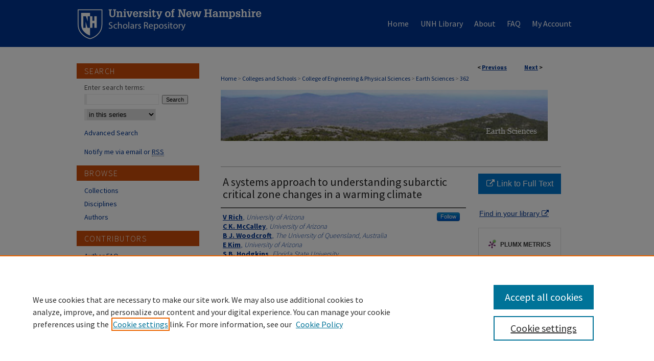

--- FILE ---
content_type: text/html; charset=UTF-8
request_url: https://scholars.unh.edu/earthsci_facpub/362/
body_size: 10378
content:

<!DOCTYPE html>
<html lang="en">
<head><!-- inj yui3-seed: --><script type='text/javascript' src='//cdnjs.cloudflare.com/ajax/libs/yui/3.6.0/yui/yui-min.js'></script><script type='text/javascript' src='//ajax.googleapis.com/ajax/libs/jquery/1.10.2/jquery.min.js'></script><!-- Adobe Analytics --><script type='text/javascript' src='https://assets.adobedtm.com/4a848ae9611a/d0e96722185b/launch-d525bb0064d8.min.js'></script><script type='text/javascript' src=/assets/nr_browser_production.js></script>

<!-- def.1 -->
<meta charset="utf-8">
<meta name="viewport" content="width=device-width">
<title>
"A systems approach to understanding subarctic critical zone changes in" by V Rich, C K. McCalley et al.
</title>


<!-- FILE article_meta-tags.inc --><!-- FILE: /srv/sequoia/main/data/scholars.unh.edu/assets/article_meta-tags.inc -->
<!-- FILE: /srv/sequoia/main/data/assets/site/ir_download_link.inc -->
<!-- FILE: /srv/sequoia/main/data/scholars.unh.edu/assets/article_meta-tags.inc (cont) -->
<meta itemprop="name" content="A systems approach to understanding subarctic critical zone changes in a warming climate">
<meta property="og:title" content="A systems approach to understanding subarctic critical zone changes in a warming climate">
<meta name="twitter:title" content="A systems approach to understanding subarctic critical zone changes in a warming climate">
<meta property="article:author" content="V Rich">
<meta name="author" content="V Rich">
<meta property="article:author" content="C K McCalley">
<meta name="author" content="C K McCalley">
<meta property="article:author" content="B J Woodcroft">
<meta name="author" content="B J Woodcroft">
<meta property="article:author" content="E Kim">
<meta name="author" content="E Kim">
<meta property="article:author" content="S B Hodgkins">
<meta name="author" content="S B Hodgkins">
<meta property="article:author" content="M M Tfaily">
<meta name="author" content="M M Tfaily">
<meta property="article:author" content="R A Wehr">
<meta name="author" content="R A Wehr">
<meta property="article:author" content="T Logan">
<meta name="author" content="T Logan">
<meta property="article:author" content="R Jones">
<meta name="author" content="R Jones">
<meta property="article:author" content="R Monday">
<meta name="author" content="R Monday">
<meta property="article:author" content="G Hurst">
<meta name="author" content="G Hurst">
<meta property="article:author" content="N Verberkmoes">
<meta name="author" content="N Verberkmoes">
<meta property="article:author" content="Changsheng Li">
<meta name="author" content="Changsheng Li">
<meta property="article:author" content="Steve Frolking">
<meta name="author" content="Steve Frolking">
<meta property="article:author" content="P Crill">
<meta name="author" content="P Crill">
<meta property="article:author" content="J Chanton">
<meta name="author" content="J Chanton">
<meta property="article:author" content="S R Saleska">
<meta name="author" content="S R Saleska">
<meta property="article:author" content="G W Tyson">
<meta name="author" content="G W Tyson">
<meta name="robots" content="noodp, noydir">
<meta name="description" content="Climate change is dramatically altering the subarctic and Arctic Critical Zone. Permafrost, which currently holds approximately one third of global soil carbon in a relatively unavailable form, is predicted to be virtually eliminated by the end of the century. One endpoint for permafrost habitat thaw is wetlands, which are a major source of the microbially-produced greenhouse gas methane. This creates a potentially large positive feedback to climate change. Our team is using a systems approach spanning diverse geochemical (high-resolution greenhouse gas isofluxes and soil/peat geochemistry) and molecular (16S rRNA gene amplicon, metagenomic and metaproteomic sequencing) measurements to track parallel changes in carbon cycling and in situ microbiology across a natural permafrost thaw gradient. Thaw at this site results in a three-stage habitat shift from ericaceous shrubs, to peat moss, to sedges, concomitant with a substantial increase in methane emissions. Isotopically, emitted methane shifts along the thaw gradient away from hydrogenotrophic methane production, in parallel with the appearance of acetoclastic methanogens in the microbial community. Community data have also revealed the presence of a novel, highly-active methanogen from the euryarchaeal lineage Rice Cluster-II, dubbed Candidatus Methanoflorens stordalenmirensis. Its &#039;;species&#039; is present in numerous other global wetland datasets, has the genomic capacity (inferred from its population genome) for hydrogenotrophic methanogenesis, and was the highest environmental correlate of emitted methane&#039;s isotopic signature. In situ community global protein expression profiles (i.e. metaproteomes) revealed that it strongly expresses its hydrogentrophic methanogensis genes, and that methanogenesis is a dominant signal in the overall community proteome. As we generate a portrait of how thaw impacts this major subarctic critical zone habitat, we are working with ecosystem process modelers to integrate new understandings into prognostic models of climate change feedbacks.">
<meta itemprop="description" content="Climate change is dramatically altering the subarctic and Arctic Critical Zone. Permafrost, which currently holds approximately one third of global soil carbon in a relatively unavailable form, is predicted to be virtually eliminated by the end of the century. One endpoint for permafrost habitat thaw is wetlands, which are a major source of the microbially-produced greenhouse gas methane. This creates a potentially large positive feedback to climate change. Our team is using a systems approach spanning diverse geochemical (high-resolution greenhouse gas isofluxes and soil/peat geochemistry) and molecular (16S rRNA gene amplicon, metagenomic and metaproteomic sequencing) measurements to track parallel changes in carbon cycling and in situ microbiology across a natural permafrost thaw gradient. Thaw at this site results in a three-stage habitat shift from ericaceous shrubs, to peat moss, to sedges, concomitant with a substantial increase in methane emissions. Isotopically, emitted methane shifts along the thaw gradient away from hydrogenotrophic methane production, in parallel with the appearance of acetoclastic methanogens in the microbial community. Community data have also revealed the presence of a novel, highly-active methanogen from the euryarchaeal lineage Rice Cluster-II, dubbed Candidatus Methanoflorens stordalenmirensis. Its &#039;;species&#039; is present in numerous other global wetland datasets, has the genomic capacity (inferred from its population genome) for hydrogenotrophic methanogenesis, and was the highest environmental correlate of emitted methane&#039;s isotopic signature. In situ community global protein expression profiles (i.e. metaproteomes) revealed that it strongly expresses its hydrogentrophic methanogensis genes, and that methanogenesis is a dominant signal in the overall community proteome. As we generate a portrait of how thaw impacts this major subarctic critical zone habitat, we are working with ecosystem process modelers to integrate new understandings into prognostic models of climate change feedbacks.">
<meta name="twitter:description" content="Climate change is dramatically altering the subarctic and Arctic Critical Zone. Permafrost, which currently holds approximately one third of global soil carbon in a relatively unavailable form, is predicted to be virtually eliminated by the end of the century. One endpoint for permafrost habitat thaw is wetlands, which are a major source of the microbially-produced greenhouse gas methane. This creates a potentially large positive feedback to climate change. Our team is using a systems approach spanning diverse geochemical (high-resolution greenhouse gas isofluxes and soil/peat geochemistry) and molecular (16S rRNA gene amplicon, metagenomic and metaproteomic sequencing) measurements to track parallel changes in carbon cycling and in situ microbiology across a natural permafrost thaw gradient. Thaw at this site results in a three-stage habitat shift from ericaceous shrubs, to peat moss, to sedges, concomitant with a substantial increase in methane emissions. Isotopically, emitted methane shifts along the thaw gradient away from hydrogenotrophic methane production, in parallel with the appearance of acetoclastic methanogens in the microbial community. Community data have also revealed the presence of a novel, highly-active methanogen from the euryarchaeal lineage Rice Cluster-II, dubbed Candidatus Methanoflorens stordalenmirensis. Its &#039;;species&#039; is present in numerous other global wetland datasets, has the genomic capacity (inferred from its population genome) for hydrogenotrophic methanogenesis, and was the highest environmental correlate of emitted methane&#039;s isotopic signature. In situ community global protein expression profiles (i.e. metaproteomes) revealed that it strongly expresses its hydrogentrophic methanogensis genes, and that methanogenesis is a dominant signal in the overall community proteome. As we generate a portrait of how thaw impacts this major subarctic critical zone habitat, we are working with ecosystem process modelers to integrate new understandings into prognostic models of climate change feedbacks.">
<meta property="og:description" content="Climate change is dramatically altering the subarctic and Arctic Critical Zone. Permafrost, which currently holds approximately one third of global soil carbon in a relatively unavailable form, is predicted to be virtually eliminated by the end of the century. One endpoint for permafrost habitat thaw is wetlands, which are a major source of the microbially-produced greenhouse gas methane. This creates a potentially large positive feedback to climate change. Our team is using a systems approach spanning diverse geochemical (high-resolution greenhouse gas isofluxes and soil/peat geochemistry) and molecular (16S rRNA gene amplicon, metagenomic and metaproteomic sequencing) measurements to track parallel changes in carbon cycling and in situ microbiology across a natural permafrost thaw gradient. Thaw at this site results in a three-stage habitat shift from ericaceous shrubs, to peat moss, to sedges, concomitant with a substantial increase in methane emissions. Isotopically, emitted methane shifts along the thaw gradient away from hydrogenotrophic methane production, in parallel with the appearance of acetoclastic methanogens in the microbial community. Community data have also revealed the presence of a novel, highly-active methanogen from the euryarchaeal lineage Rice Cluster-II, dubbed Candidatus Methanoflorens stordalenmirensis. Its &#039;;species&#039; is present in numerous other global wetland datasets, has the genomic capacity (inferred from its population genome) for hydrogenotrophic methanogenesis, and was the highest environmental correlate of emitted methane&#039;s isotopic signature. In situ community global protein expression profiles (i.e. metaproteomes) revealed that it strongly expresses its hydrogentrophic methanogensis genes, and that methanogenesis is a dominant signal in the overall community proteome. As we generate a portrait of how thaw impacts this major subarctic critical zone habitat, we are working with ecosystem process modelers to integrate new understandings into prognostic models of climate change feedbacks.">
<meta name="keywords" content="Carbon cycling, Microbiology: ecology, physiology and genomics">
<meta name="bepress_citation_series_title" content="Earth Sciences">
<meta name="bepress_citation_author" content="Rich, V">
<meta name="bepress_citation_author_institution" content="University of Arizona">
<meta name="bepress_citation_author" content="McCalley, C K">
<meta name="bepress_citation_author_institution" content="University of Arizona">
<meta name="bepress_citation_author" content="Woodcroft, B J">
<meta name="bepress_citation_author_institution" content="The University of Queensland, Australia">
<meta name="bepress_citation_author" content="Kim, E">
<meta name="bepress_citation_author_institution" content="University of Arizona">
<meta name="bepress_citation_author" content="Hodgkins, S B">
<meta name="bepress_citation_author_institution" content="Florida State University">
<meta name="bepress_citation_author" content="Tfaily, M M">
<meta name="bepress_citation_author_institution" content="Florida State University">
<meta name="bepress_citation_author" content="Wehr, R A">
<meta name="bepress_citation_author_institution" content="University of Arizona">
<meta name="bepress_citation_author" content="Logan, T">
<meta name="bepress_citation_author_institution" content="Abisko Naturvetenskapliga Station, Sweden">
<meta name="bepress_citation_author" content="Jones, R">
<meta name="bepress_citation_author_institution" content="University of Arizona">
<meta name="bepress_citation_author" content="Monday, R">
<meta name="bepress_citation_author_institution" content="The University of Queensland, Australia">
<meta name="bepress_citation_author" content="Hurst, G">
<meta name="bepress_citation_author_institution" content="Oak Ridge National Laboratory">
<meta name="bepress_citation_author" content="Verberkmoes, N">
<meta name="bepress_citation_author_institution" content="New England BioLabs, Ipswich, MA">
<meta name="bepress_citation_author" content="Li, Changsheng">
<meta name="bepress_citation_author_institution" content="University of New Hampshire - Main Campus">
<meta name="bepress_citation_author" content="Frolking, Steve">
<meta name="bepress_citation_author_institution" content="University of New Hampshire - Main Campus">
<meta name="bepress_citation_author" content="Crill, P">
<meta name="bepress_citation_author_institution" content="Stockholm University">
<meta name="bepress_citation_author" content="Chanton, J">
<meta name="bepress_citation_author_institution" content="Florida State University">
<meta name="bepress_citation_author" content="Saleska, S R">
<meta name="bepress_citation_author_institution" content="University of Arizona">
<meta name="bepress_citation_author" content="Tyson, G W">
<meta name="bepress_citation_author_institution" content="The University of Queensland, Australia">
<meta name="bepress_citation_title" content="A systems approach to understanding subarctic critical zone changes in a warming climate">
<meta name="bepress_citation_date" content="2013">
<meta name="bepress_citation_abstract_html_url" content="https://scholars.unh.edu/earthsci_facpub/362">
<meta name="bepress_citation_publisher" content="American Geophysical Union Publications">
<meta name="bepress_citation_online_date" content="2016/4/28">
<meta name="viewport" content="width=device-width">
<!-- Additional Twitter data -->
<meta name="twitter:card" content="summary">
<!-- Additional Open Graph data -->
<meta property="og:type" content="article">
<meta property="og:url" content="https://scholars.unh.edu/earthsci_facpub/362">
<meta property="og:site_name" content="University of New Hampshire Scholars Repository">


<!-- Amplitude -->
<script type="text/javascript">
(function(e,t){var n=e.amplitude||{_q:[],_iq:{}};var r=t.createElement("script")
;r.type="text/javascript";r.async=true
;r.src="https://cdn.amplitude.com/libs/amplitude-4.1.0-min.gz.js"
;r.onload=function(){if(e.amplitude.runQueuedFunctions){
e.amplitude.runQueuedFunctions()}else{
console.log("[Amplitude] Error: could not load SDK")}}
;var i=t.getElementsByTagName("script")[0];i.parentNode.insertBefore(r,i)
;function s(e,t){e.prototype[t]=function(){
this._q.push([t].concat(Array.prototype.slice.call(arguments,0)));return this}}
var o=function(){this._q=[];return this}
;var a=["add","append","clearAll","prepend","set","setOnce","unset"]
;for(var u=0;u<a.length;u++){s(o,a[u])}n.Identify=o;var c=function(){this._q=[]
;return this}
;var l=["setProductId","setQuantity","setPrice","setRevenueType","setEventProperties"]
;for(var p=0;p<l.length;p++){s(c,l[p])}n.Revenue=c
;var d=["init","logEvent","logRevenue","setUserId","setUserProperties","setOptOut","setVersionName","setDomain","setDeviceId","setGlobalUserProperties","identify","clearUserProperties","setGroup","logRevenueV2","regenerateDeviceId","logEventWithTimestamp","logEventWithGroups","setSessionId"]
;function v(e){function t(t){e[t]=function(){
e._q.push([t].concat(Array.prototype.slice.call(arguments,0)))}}
for(var n=0;n<d.length;n++){t(d[n])}}v(n);n.getInstance=function(e){
e=(!e||e.length===0?"$default_instance":e).toLowerCase()
;if(!n._iq.hasOwnProperty(e)){n._iq[e]={_q:[]};v(n._iq[e])}return n._iq[e]}
;e.amplitude=n})(window,document);

amplitude.getInstance().init("1d890e80ea7a0ccc43c2b06438458f50");
</script>

<!-- FILE: article_meta-tags.inc (cont) -->
<meta name="bepress_is_article_cover_page" content="1">


<!-- sh.1 -->
<link rel="stylesheet" href="/ir-style.css" type="text/css" media="screen">
<link rel="stylesheet" href="/ir-custom.css" type="text/css" media="screen">
<link rel="stylesheet" href="../ir-custom.css" type="text/css" media="screen">
<link rel="stylesheet" href="/ir-local.css" type="text/css" media="screen">
<link rel="stylesheet" href="../ir-local.css" type="text/css" media="screen">
<link rel="stylesheet" href="/ir-print.css" type="text/css" media="print">
<link type="text/css" rel="stylesheet" href="/assets/floatbox/floatbox.css">
<link rel="alternate" type="application/rss+xml" title="Site Feed" href="/recent.rss">
<link rel="shortcut icon" href="/favicon.ico" type="image/x-icon">
<!--[if IE]>
<link rel="stylesheet" href="/ir-ie.css" type="text/css" media="screen">
<![endif]-->

<!-- JS  -->
<script type="text/javascript" src="/assets/jsUtilities.js"></script>
<script type="text/javascript" src="/assets/footnoteLinks.js"></script>
<script type="text/javascript" src="/assets/scripts/yui-init.pack.js"></script>
<script type="text/javascript" src="/assets/scripts/bepress-init.debug.js"></script>
<script type="text/javascript" src="/assets/scripts/JumpListYUI.pack.js"></script>

<!-- end sh.1 -->




<script type="text/javascript">var pageData = {"page":{"environment":"prod","productName":"bpdg","language":"en","name":"ir_series:article","businessUnit":"els:rp:st"},"visitor":{}};</script>

</head>
<body id="geo-series">
<!-- FILE /srv/sequoia/main/data/scholars.unh.edu/assets/header.pregen --><!-- FILE: /srv/sequoia/main/data/assets/site/mobile_nav.inc --><!--[if !IE]>-->
<script src="/assets/scripts/dc-mobile/dc-responsive-nav.js"></script>

<header id="mobile-nav" class="nav-down device-fixed-height" style="visibility: hidden;">
  
  
  <nav class="nav-collapse">
    <ul>
      <li class="menu-item active device-fixed-width"><a href="https://scholars.unh.edu" title="Home" data-scroll >Home</a></li>
      <li class="menu-item device-fixed-width"><a href="https://scholars.unh.edu/do/search/advanced/" title="Search" data-scroll ><i class="icon-search"></i> Search</a></li>
      <li class="menu-item device-fixed-width"><a href="https://scholars.unh.edu/communities.html" title="Browse" data-scroll >Browse Collections</a></li>
      <li class="menu-item device-fixed-width"><a href="/cgi/myaccount.cgi?context=earthsci_facpub" title="My Account" data-scroll >My Account</a></li>
      <li class="menu-item device-fixed-width"><a href="https://scholars.unh.edu/about.html" title="About" data-scroll >About</a></li>
      <li class="menu-item device-fixed-width"><a href="https://network.bepress.com" title="Digital Commons Network" data-scroll ><img width="16" height="16" alt="DC Network" style="vertical-align:top;" src="/assets/md5images/8e240588cf8cd3a028768d4294acd7d3.png"> Digital Commons Network™</a></li>
    </ul>
  </nav>
</header>

<script src="/assets/scripts/dc-mobile/dc-mobile-nav.js"></script>
<!--<![endif]-->
<!-- FILE: /srv/sequoia/main/data/scholars.unh.edu/assets/header.pregen (cont) -->



<div id="unh">
	<div id="container">
		<a href="#main" class="skiplink" accesskey="2" >Skip to main content</a>

		
			<div id="navigation">
				<!-- FILE: /srv/sequoia/main/data/scholars.unh.edu/assets/ir_navigation.inc --><div id="tabs"><ul><li id="tabone"><a href="https://scholars.unh.edu" title="Home" ><span>Home</span></a></li><li id="tabtwo"><a href="https://www.library.unh.edu" title="UNH Library" ><span>UNH Library</span></a></li><li id="tabthree"><a href="https://scholars.unh.edu/about.html" title="About" ><span>About</span></a></li><li id="tabfour"><a href="https://scholars.unh.edu/faq.html" title="FAQ" ><span>FAQ</span></a></li><li id="tabfive"><a href="https://scholars.unh.edu/cgi/myaccount.cgi?context=earthsci_facpub" title="My Account" ><span>My Account</span></a></li></ul></div>





<!-- FILE: /srv/sequoia/main/data/scholars.unh.edu/assets/header.pregen (cont) -->
			</div>			
					
			<div id="header">
				<a href="https://scholars.unh.edu" id="banner_link" title="University of New Hampshire Scholars Repository" >
					<img id="banner_image" alt="University of New Hampshire Scholars Repository" width='366' height='92' src="/assets/md5images/7dc95a32d361fa2038ea446043c250f1.png">
				</a>	
				
			</div>
		

		<div id="wrapper">
			<div id="content">
				<div id="main" class="text">

<script type="text/javascript" src="/assets/floatbox/floatbox.js"></script>  
<!-- FILE: /srv/sequoia/main/data/assets/site/article_pager.inc -->

<div id="breadcrumb"><ul id="pager">

                
                 
<li>&lt; <a href="https://scholars.unh.edu/earthsci_facpub/263" class="ignore" >Previous</a></li>
        
        
        

                
                 
<li><a href="https://scholars.unh.edu/earthsci_facpub/271" class="ignore" >Next</a> &gt;</li>
        
        
        
<li>&nbsp;</li></ul><div class="crumbs"><!-- FILE: /srv/sequoia/main/data/assets/site/ir_breadcrumb.inc -->

<div class="crumbs" role="navigation" aria-label="Breadcrumb">
	<p>
	
	
			<a href="https://scholars.unh.edu" class="ignore" >Home</a>
	
	
	
	
	
	
	
	
	
	
	 <span aria-hidden="true">&gt;</span> 
		<a href="https://scholars.unh.edu/colleges" class="ignore" >Colleges and Schools</a>
	
	
	
	
	
	
	 <span aria-hidden="true">&gt;</span> 
		<a href="https://scholars.unh.edu/ceps" class="ignore" >College of Engineering & Physical Sciences</a>
	
	
	
	
	
	
	 <span aria-hidden="true">&gt;</span> 
		<a href="https://scholars.unh.edu/earthsci_facpub" class="ignore" >Earth Sciences</a>
	
	
	
	
	
	 <span aria-hidden="true">&gt;</span> 
		<a href="https://scholars.unh.edu/earthsci_facpub/362" class="ignore" aria-current="page" >362</a>
	
	
	
	</p>
</div>


<!-- FILE: /srv/sequoia/main/data/assets/site/article_pager.inc (cont) --></div>
</div>
<!-- FILE: /srv/sequoia/main/data/assets/site/ir_series/article/index.html (cont) -->
<!-- FILE: /srv/sequoia/main/data/assets/site/ir_series/article/article_info.inc --><!-- FILE: /srv/sequoia/main/data/assets/site/openurl.inc -->

























<!-- FILE: /srv/sequoia/main/data/assets/site/ir_series/article/article_info.inc (cont) -->
<!-- FILE: /srv/sequoia/main/data/assets/site/ir_download_link.inc -->









	
	
	
    
    
    
	
	
	
	
	
		
		
	
	

<!-- FILE: /srv/sequoia/main/data/assets/site/ir_series/article/article_info.inc (cont) -->
<!-- FILE: /srv/sequoia/main/data/assets/site/ir_series/article/ir_article_header.inc -->
<div id="series-header">
<!-- FILE: /srv/sequoia/main/data/assets/site/ir_series/ir_series_logo.inc -->




	
		<a href="http://www.unh.edu/esci/" >
			
				<img alt="Earth Sciences" style="height:100px;width:640px;" class="ignore" width='665' height='100' src="../../assets/md5images/361c0dc0f5ef585e25478d8e62d7d262.gif">
			
			
		</a>
	
	
 





<!-- FILE: /srv/sequoia/main/data/assets/site/ir_series/article/ir_article_header.inc (cont) -->
<h2 id="series-title" class="visually-hidden"><a href="https://scholars.unh.edu/earthsci_facpub" >Earth Sciences</a></h2></div>
<div style="clear: both">&nbsp;</div>



<div id="sub">
<div id="alpha">
<!-- FILE: /srv/sequoia/main/data/assets/site/ir_series/article/article_info.inc (cont) --><div id='title' class='element'>
<h1>A systems approach to understanding subarctic critical zone changes in a warming climate</h1>
</div>
<div class='clear'></div>
<div id='authors' class='element'>
<h2 class='visually-hidden'>Authors</h2>
<p class="author"><a href='https://scholars.unh.edu/do/search/?q=%28author%3A%22V%20Rich%22%20AND%20-bp_author_id%3A%5B%2A%20TO%20%2A%5D%29%20OR%20bp_author_id%3A%28%22eb3c3e60-2bde-4eaf-b416-d0d1d1441c3a%22%29&start=0&context=2654425'><strong>V Rich</strong>, <em>University of Arizona</em></a><a rel="nofollow" href="https://network.bepress.com/api/follow/subscribe?user=NjVlZjBlZTMyYjhmMWIyMw%3D%3D&amp;institution=MWZjY2FhMDllZTY5ZmE3Yg%3D%3D&amp;format=html" data-follow-set="user:NjVlZjBlZTMyYjhmMWIyMw== institution:MWZjY2FhMDllZTY5ZmE3Yg==" title="Follow V Rich" class="btn followable">Follow</a><br />
<a href='https://scholars.unh.edu/do/search/?q=author%3A%22C%20K.%20McCalley%22&start=0&context=2654425'><strong>C K. McCalley</strong>, <em>University of Arizona</em></a><br />
<a href='https://scholars.unh.edu/do/search/?q=author%3A%22B%20J.%20Woodcroft%22&start=0&context=2654425'><strong>B J. Woodcroft</strong>, <em>The University of Queensland, Australia</em></a><br />
<a href='https://scholars.unh.edu/do/search/?q=author%3A%22E%20Kim%22&start=0&context=2654425'><strong>E Kim</strong>, <em>University of Arizona</em></a><br />
<a href='https://scholars.unh.edu/do/search/?q=author%3A%22S%20B.%20Hodgkins%22&start=0&context=2654425'><strong>S B. Hodgkins</strong>, <em>Florida State University</em></a><br />
<a href='https://scholars.unh.edu/do/search/?q=author%3A%22M%20M.%20Tfaily%22&start=0&context=2654425'><strong>M M. Tfaily</strong>, <em>Florida State University</em></a><br />
<a href='https://scholars.unh.edu/do/search/?q=author%3A%22R%20A.%20Wehr%22&start=0&context=2654425'><strong>R A. Wehr</strong>, <em>University of Arizona</em></a><br />
<a href='https://scholars.unh.edu/do/search/?q=author%3A%22T%20Logan%22&start=0&context=2654425'><strong>T Logan</strong>, <em>Abisko Naturvetenskapliga Station, Sweden</em></a><br />
<a href='https://scholars.unh.edu/do/search/?q=author%3A%22R%20Jones%22&start=0&context=2654425'><strong>R Jones</strong>, <em>University of Arizona</em></a><br />
<a href='https://scholars.unh.edu/do/search/?q=author%3A%22R%20Monday%22&start=0&context=2654425'><strong>R Monday</strong>, <em>The University of Queensland, Australia</em></a><br />
<a href='https://scholars.unh.edu/do/search/?q=author%3A%22G%20Hurst%22&start=0&context=2654425'><strong>G Hurst</strong>, <em>Oak Ridge National Laboratory</em></a><br />
<a href='https://scholars.unh.edu/do/search/?q=author%3A%22N%20Verberkmoes%22&start=0&context=2654425'><strong>N Verberkmoes</strong>, <em>New England BioLabs, Ipswich, MA</em></a><br />
<a href='https://scholars.unh.edu/do/search/?q=author%3A%22Changsheng%20Li%22&start=0&context=2654425'><strong>Changsheng Li</strong>, <em>University of New Hampshire - Main Campus</em></a><br />
<a href='https://scholars.unh.edu/do/search/?q=%28author%3A%22Steve%20Frolking%22%20AND%20-bp_author_id%3A%5B%2A%20TO%20%2A%5D%29%20OR%20bp_author_id%3A%28%22d2ff7ef0-264e-4b16-8408-a37a46c59dd6%22%29&start=0&context=2654425'><strong>Steve Frolking</strong>, <em>University of New Hampshire - Main Campus</em></a><a rel="nofollow" href="https://network.bepress.com/api/follow/subscribe?user=NzQ1NGIzODE1Yzg1NTEwYg%3D%3D&amp;institution=MWZjY2FhMDllZTY5ZmE3Yg%3D%3D&amp;format=html" data-follow-set="user:NzQ1NGIzODE1Yzg1NTEwYg== institution:MWZjY2FhMDllZTY5ZmE3Yg==" title="Follow Steve Frolking" class="btn followable">Follow</a><br />
<a href='https://scholars.unh.edu/do/search/?q=author%3A%22P%20Crill%22&start=0&context=2654425'><strong>P Crill</strong>, <em>Stockholm University</em></a><br />
<a href='https://scholars.unh.edu/do/search/?q=author%3A%22J%20Chanton%22&start=0&context=2654425'><strong>J Chanton</strong>, <em>Florida State University</em></a><br />
<a href='https://scholars.unh.edu/do/search/?q=%28author%3A%22S%20R.%20Saleska%22%20AND%20-bp_author_id%3A%5B%2A%20TO%20%2A%5D%29%20OR%20bp_author_id%3A%28%225c5d8c11-d58f-4b57-bf5c-dfc44603e0a6%22%29&start=0&context=2654425'><strong>S R. Saleska</strong>, <em>University of Arizona</em></a><a rel="nofollow" href="https://network.bepress.com/api/follow/subscribe?user=ZDlmMWU3ZThlMzIwM2M3OQ%3D%3D&amp;institution=MWZjY2FhMDllZTY5ZmE3Yg%3D%3D&amp;format=html" data-follow-set="user:ZDlmMWU3ZThlMzIwM2M3OQ== institution:MWZjY2FhMDllZTY5ZmE3Yg==" title="Follow S R. Saleska" class="btn followable">Follow</a><br />
<a href='https://scholars.unh.edu/do/search/?q=author%3A%22G%20W.%20Tyson%22&start=0&context=2654425'><strong>G W. Tyson</strong>, <em>The University of Queensland, Australia</em></a><br />
</p></div>
<div class='clear'></div>
<div id='abstract' class='element'>
<h2 class='field-heading'>Abstract</h2>
<p>Climate change is dramatically altering the subarctic and Arctic Critical Zone. Permafrost, which currently holds approximately one third of global soil carbon in a relatively unavailable form, is predicted to be virtually eliminated by the end of the century. One endpoint for permafrost habitat thaw is wetlands, which are a major source of the microbially-produced greenhouse gas methane. This creates a potentially large positive feedback to climate change. Our team is using a systems approach spanning diverse geochemical (high-resolution greenhouse gas isofluxes and soil/peat geochemistry) and molecular (16S rRNA gene amplicon, metagenomic and metaproteomic sequencing) measurements to track parallel changes in carbon cycling and in situ microbiology across a natural permafrost thaw gradient. Thaw at this site results in a three-stage habitat shift from ericaceous shrubs, to peat moss, to sedges, concomitant with a substantial increase in methane emissions. Isotopically, emitted methane shifts along the thaw gradient away from hydrogenotrophic methane production, in parallel with the appearance of acetoclastic methanogens in the microbial community. Community data have also revealed the presence of a novel, highly-active methanogen from the euryarchaeal lineage Rice Cluster-II, dubbed Candidatus Methanoflorens stordalenmirensis. Its ';species' is present in numerous other global wetland datasets, has the genomic capacity (inferred from its population genome) for hydrogenotrophic methanogenesis, and was the highest environmental correlate of emitted methane's isotopic signature. In situ community global protein expression profiles (i.e. metaproteomes) revealed that it strongly expresses its hydrogentrophic methanogensis genes, and that methanogenesis is a dominant signal in the overall community proteome. As we generate a portrait of how thaw impacts this major subarctic critical zone habitat, we are working with ecosystem process modelers to integrate new understandings into prognostic models of climate change feedbacks.</p>
</div>
<div class='clear'></div>
<div id='departments' class='element'>
<h2 class='field-heading'>Department</h2>
<p>Earth Sciences</p>
</div>
<div class='clear'></div>
<div id='publication_date' class='element'>
<h2 class='field-heading'>Publication Date</h2>
<p>Fall 2013</p>
</div>
<div class='clear'></div>
<div id='source_publication' class='element'>
<h2 class='field-heading'>Journal Title</h2>
<p>EOS, Transactions American Geophysical Union</p>
</div>
<div class='clear'></div>
<div id='publisher' class='element'>
<h2 class='field-heading'>Publisher</h2>
<p>American Geophysical Union Publications</p>
</div>
<div class='clear'></div>
<div id='document_type' class='element'>
<h2 class='field-heading'>Document Type</h2>
<p>Conference Proceeding</p>
</div>
<div class='clear'></div>
<div id='recommended_citation' class='element'>
<h2 class='field-heading'>Recommended Citation</h2>
<p class='citation'>Rich VI, CK McCalley, BJ Woodcroft, E Kim, SB Hodgkins, MM Tfaily, RA Wehr, T Logan, R Jones, R Mondav, G Hurst, N Verberkmoes, C Li, S Frolking, PM Crill, J Chanton, SR Saleska, GW Tyson. 2013. A systems approach to understanding subarctic critical zone changes in a warming climate, Eos Trans. AGU, 94(52), Fall Meet. Suppl., abstract EP11A-05.</p>
</div>
<div class='clear'></div>
</div>
    </div>
    <div id='beta_7-3'>
<!-- FILE: /srv/sequoia/main/data/assets/site/info_box_7_3.inc --><!-- FILE: /srv/sequoia/main/data/assets/site/openurl.inc -->

























<!-- FILE: /srv/sequoia/main/data/assets/site/info_box_7_3.inc (cont) -->
<!-- FILE: /srv/sequoia/main/data/assets/site/ir_download_link.inc -->









	
	
	
    
    
    
	
	
	
	
	
		
		
	
	

<!-- FILE: /srv/sequoia/main/data/assets/site/info_box_7_3.inc (cont) -->


	<!-- FILE: /srv/sequoia/main/data/assets/site/info_box_download_button.inc --><div class="aside download-button">
    <a id="remote-link" class="btn" href="http://abstractsearch.agu.org/meetings/2013/FM/EP11A-05.html" title="Link opens in new window" target="_blank" > 
    	<i class="icon-external-link" aria-hidden="true"></i>
      Link to Full Text
    </a>
</div>


<!-- FILE: /srv/sequoia/main/data/assets/site/info_box_7_3.inc (cont) -->
	<!-- FILE: /srv/sequoia/main/data/assets/site/info_box_embargo.inc -->
<!-- FILE: /srv/sequoia/main/data/assets/site/info_box_7_3.inc (cont) -->

<!-- FILE: /srv/sequoia/main/data/assets/site/info_box_custom_upper.inc -->
<!-- FILE: /srv/sequoia/main/data/assets/site/info_box_7_3.inc (cont) -->
<!-- FILE: /srv/sequoia/main/data/assets/site/info_box_openurl.inc -->
<div id="open-url" class="aside">
	
	
	  	<a id="openurl" class="ignore" href="https://openurl.bepress.com/openurl/redirect/?artnum=1361&amp;atitle=A%20systems%20approach%20to%20understanding%20subarctic%20critical%20zone%20changes%20in%20a%20warming%20climate&amp;aulast=Rich&amp;aufirst=V&amp;date=2013&amp;genre=article&amp;title=EOS%2C%20Transactions%20American%20Geophysical%20Union" title="OpenURL" target="_blank" >Find in your library <span class="icon-external-link" role="img" aria-label="Opens in a new window"></span></a><br>
	

</div>

<!-- FILE: /srv/sequoia/main/data/assets/site/info_box_7_3.inc (cont) -->

<!-- FILE: /srv/sequoia/main/data/assets/site/info_box_article_metrics.inc -->






<div id="article-stats" class="aside hidden">

    <p class="article-downloads-wrapper hidden"><span id="article-downloads"></span> DOWNLOADS</p>
    <p class="article-stats-date hidden">Since April 28, 2016</p>

    <p class="article-plum-metrics">
        <a href="https://plu.mx/plum/a/?repo_url=https://scholars.unh.edu/earthsci_facpub/362" class="plumx-plum-print-popup plum-bigben-theme" data-badge="true" data-hide-when-empty="true" ></a>
    </p>
</div>
<script type="text/javascript" src="//cdn.plu.mx/widget-popup.js"></script>





<!-- Article Download Counts -->
<script type="text/javascript" src="/assets/scripts/article-downloads.pack.js"></script>
<script type="text/javascript">
    insertDownloads(8536645);
</script>


<!-- Add border to Plum badge & download counts when visible -->
<script>
// bind to event when PlumX widget loads
jQuery('body').bind('plum:widget-load', function(e){
// if Plum badge is visible
  if (jQuery('.PlumX-Popup').length) {
// remove 'hidden' class
  jQuery('#article-stats').removeClass('hidden');
  jQuery('.article-stats-date').addClass('plum-border');
  }
});
// bind to event when page loads
jQuery(window).bind('load',function(e){
// if DC downloads are visible
  if (jQuery('#article-downloads').text().length > 0) {
// add border to aside
  jQuery('#article-stats').removeClass('hidden');
  }
});
</script>



<!-- Adobe Analytics: Download Click Tracker -->
<script>

$(function() {

  // Download button click event tracker for PDFs
  $(".aside.download-button").on("click", "a#pdf", function(event) {
    pageDataTracker.trackEvent('navigationClick', {
      link: {
          location: 'aside download-button',
          name: 'pdf'
      }
    });
  });

  // Download button click event tracker for native files
  $(".aside.download-button").on("click", "a#native", function(event) {
    pageDataTracker.trackEvent('navigationClick', {
        link: {
            location: 'aside download-button',
            name: 'native'
        }
     });
  });

});

</script>
<!-- FILE: /srv/sequoia/main/data/assets/site/info_box_7_3.inc (cont) -->



	<!-- FILE: /srv/sequoia/main/data/assets/site/info_box_disciplines.inc -->




	
		
	



<!-- FILE: /srv/sequoia/main/data/assets/site/info_box_7_3.inc (cont) -->

<!-- FILE: /srv/sequoia/main/data/assets/site/bookmark_widget.inc -->

<div id="share" class="aside">
<h2>Share</h2>
	
	<div class="a2a_kit a2a_kit_size_24 a2a_default_style">
    	<a class="a2a_button_facebook"></a>
    	<a class="a2a_button_linkedin"></a>
		<a class="a2a_button_whatsapp"></a>
		<a class="a2a_button_email"></a>
    	<a class="a2a_dd"></a>
    	<script async src="https://static.addtoany.com/menu/page.js"></script>
	</div>
</div>

<!-- FILE: /srv/sequoia/main/data/assets/site/info_box_7_3.inc (cont) -->
<!-- FILE: /srv/sequoia/main/data/assets/site/info_box_geolocate.inc --><!-- FILE: /srv/sequoia/main/data/assets/site/ir_geolocate_enabled_and_displayed.inc -->

<!-- FILE: /srv/sequoia/main/data/assets/site/info_box_geolocate.inc (cont) -->

<!-- FILE: /srv/sequoia/main/data/assets/site/info_box_7_3.inc (cont) -->

	<!-- FILE: /srv/sequoia/main/data/assets/site/zotero_coins.inc -->

<span class="Z3988" title="ctx_ver=Z39.88-2004&amp;rft_val_fmt=info%3Aofi%2Ffmt%3Akev%3Amtx%3Ajournal&amp;rft_id=https%3A%2F%2Fscholars.unh.edu%2Fearthsci_facpub%2F362&amp;rft.atitle=A%20systems%20approach%20to%20understanding%20subarctic%20critical%20zone%20changes%20in%20a%20warming%20climate&amp;rft.aufirst=V&amp;rft.aulast=Rich&amp;rft.au=C%20McCalley&amp;rft.au=B%20Woodcroft&amp;rft.au=E%20Kim&amp;rft.au=S%20Hodgkins&amp;rft.au=M%20Tfaily&amp;rft.au=R%20Wehr&amp;rft.au=T%20Logan&amp;rft.au=R%20Jones&amp;rft.au=R%20Monday&amp;rft.au=G%20Hurst&amp;rft.au=N%20Verberkmoes&amp;rft.au=Changsheng%20Li&amp;rft.au=Steve%20Frolking&amp;rft.au=P%20Crill&amp;rft.au=J%20Chanton&amp;rft.au=S%20Saleska&amp;rft.au=G%20Tyson&amp;rft.jtitle=EOS%2C%20Transactions%20American%20Geophysical%20Union&amp;rft.date=2013-10-01">COinS</span>
<!-- FILE: /srv/sequoia/main/data/assets/site/info_box_7_3.inc (cont) -->

<!-- FILE: /srv/sequoia/main/data/assets/site/info_box_custom_lower.inc -->
<!-- FILE: /srv/sequoia/main/data/assets/site/info_box_7_3.inc (cont) -->
<!-- FILE: /srv/sequoia/main/data/assets/site/ir_series/article/article_info.inc (cont) --></div>

<div class='clear'>&nbsp;</div>
<!-- FILE: /srv/sequoia/main/data/assets/site/ir_series/article/ir_article_custom_fields.inc -->


<!-- FILE: /srv/sequoia/main/data/assets/site/ir_series/article/article_info.inc (cont) -->

<!-- FILE: /srv/sequoia/main/data/assets/site/ir_series/article/index.html (cont) -->
<!-- FILE /srv/sequoia/main/data/assets/site/footer.pregen --></div>
	<div class="verticalalign">&nbsp;</div>
	<div class="clear">&nbsp;</div>

</div>

	<div id="sidebar" role="complementary">
	<!-- FILE: /srv/sequoia/main/data/assets/site/ir_sidebar_7_8.inc -->

	<!-- FILE: /srv/sequoia/main/data/assets/site/ir_sidebar_sort_sba.inc --><!-- FILE: /srv/sequoia/main/data/assets/site/ir_sidebar_custom_upper_7_8.inc -->

<!-- FILE: /srv/sequoia/main/data/assets/site/ir_sidebar_sort_sba.inc (cont) -->
<!-- FILE: /srv/sequoia/main/data/assets/site/ir_sidebar_search_7_8.inc --><h2>Search</h2>


	
<form method='get' action='https://scholars.unh.edu/do/search/' id="sidebar-search">
	<label for="search" accesskey="4">
		Enter search terms:
	</label>
		<div>
			<span class="border">
				<input type="text" name='q' class="search" id="search">
			</span> 
			<input type="submit" value="Search" class="searchbutton" style="font-size:11px;">
		</div>
	<label for="context" class="visually-hidden">
		Select context to search:
	</label> 
		<div>
			<span class="border">
				<select name="fq" id="context">
					
					
						<option value='virtual_ancestor_link:"https://scholars.unh.edu/earthsci_facpub"'>in this series</option>
					
					
					
					<option value='virtual_ancestor_link:"https://scholars.unh.edu"'>in this repository</option>
					<option value='virtual_ancestor_link:"http:/"'>all bepress repositories</option>
				</select>
			</span>
		</div>
</form>

<p class="advanced">
	
	
		<a href="https://scholars.unh.edu/do/search/advanced/?fq=virtual_ancestor_link:%22https://scholars.unh.edu/earthsci_facpub%22" >
			Advanced Search
		</a>
	
</p>
<!-- FILE: /srv/sequoia/main/data/assets/site/ir_sidebar_sort_sba.inc (cont) -->
<!-- FILE: /srv/sequoia/main/data/assets/site/ir_sidebar_notify_7_8.inc -->


	<ul id="side-notify">
		<li class="notify">
			<a href="https://scholars.unh.edu/earthsci_facpub/announcements.html" title="Email or RSS Notifications" >
				Notify me via email or <acronym title="Really Simple Syndication">RSS</acronym>
			</a>
		</li>
	</ul>



<!-- FILE: /srv/sequoia/main/data/assets/site/urc_badge.inc -->






<!-- FILE: /srv/sequoia/main/data/assets/site/ir_sidebar_notify_7_8.inc (cont) -->

<!-- FILE: /srv/sequoia/main/data/assets/site/ir_sidebar_sort_sba.inc (cont) -->
<!-- FILE: /srv/sequoia/main/data/assets/site/ir_sidebar_custom_middle_7_8.inc --><!-- FILE: /srv/sequoia/main/data/assets/site/ir_sidebar_sort_sba.inc (cont) -->
<!-- FILE: /srv/sequoia/main/data/assets/site/ir_sidebar_browse.inc --><h2>Browse</h2>
<ul id="side-browse">


<li class="collections"><a href="https://scholars.unh.edu/communities.html" title="Browse by Collections" >Collections</a></li>
<li class="discipline-browser"><a href="https://scholars.unh.edu/do/discipline_browser/disciplines" title="Browse by Disciplines" >Disciplines</a></li>
<li class="author"><a href="https://scholars.unh.edu/authors.html" title="Browse by Author" >Authors</a></li>


</ul>
<!-- FILE: /srv/sequoia/main/data/assets/site/ir_sidebar_sort_sba.inc (cont) -->
<!-- FILE: /srv/sequoia/main/data/scholars.unh.edu/assets/ir_sidebar_author_7_8.inc --><h2>Contributors</h2>






	<ul id="side-author">
		<li class="faq">
			<a href="https://scholars.unh.edu/faq.html" title="Author FAQ" >
				Author FAQ
			</a>
		</li>
		
		
		
	</ul>


<!-- FILE: /srv/sequoia/main/data/assets/site/ir_sidebar_sort_sba.inc (cont) -->
<!-- FILE: /srv/sequoia/main/data/scholars.unh.edu/assets/ir_sidebar_custom_lower_7_8.inc -->	





<!-- FILE: /srv/sequoia/main/data/assets/site/ir_sidebar_homepage_links_7_8.inc -->

<!-- FILE: /srv/sequoia/main/data/scholars.unh.edu/assets/ir_sidebar_custom_lower_7_8.inc (cont) -->
<!-- FILE: /srv/sequoia/main/data/assets/site/ir_sidebar_sort_sba.inc (cont) -->
<!-- FILE: /srv/sequoia/main/data/assets/site/ir_sidebar_sw_links_7_8.inc -->

	
		
	


	<!-- FILE: /srv/sequoia/main/data/assets/site/ir_sidebar_sort_sba.inc (cont) -->

<!-- FILE: /srv/sequoia/main/data/assets/site/ir_sidebar_geolocate.inc --><!-- FILE: /srv/sequoia/main/data/assets/site/ir_geolocate_enabled_and_displayed.inc -->

<!-- FILE: /srv/sequoia/main/data/assets/site/ir_sidebar_geolocate.inc (cont) -->

<!-- FILE: /srv/sequoia/main/data/assets/site/ir_sidebar_sort_sba.inc (cont) -->
<!-- FILE: /srv/sequoia/main/data/assets/site/ir_sidebar_custom_lowest_7_8.inc -->


<!-- FILE: /srv/sequoia/main/data/assets/site/ir_sidebar_sort_sba.inc (cont) -->
<!-- FILE: /srv/sequoia/main/data/assets/site/ir_sidebar_7_8.inc (cont) -->

		



<!-- FILE: /srv/sequoia/main/data/assets/site/footer.pregen (cont) -->
	<div class="verticalalign">&nbsp;</div>
	</div>

</div>

<!-- FILE: /srv/sequoia/main/data/assets/site/ir_footer_content.inc --><div id="footer" role="contentinfo">
	
	
	<!-- FILE: /srv/sequoia/main/data/assets/site/ir_bepress_logo.inc --><div id="bepress">

<a href="https://www.elsevier.com/solutions/digital-commons" title="Elsevier - Digital Commons" >
	<em>Elsevier - Digital Commons</em>
</a>

</div>
<!-- FILE: /srv/sequoia/main/data/assets/site/ir_footer_content.inc (cont) -->
	<p>
		<a href="https://scholars.unh.edu" title="Home page" accesskey="1" >Home</a> | 
		<a href="https://scholars.unh.edu/about.html" title="About" >About</a> | 
		<a href="https://scholars.unh.edu/faq.html" title="FAQ" >FAQ</a> | 
		<a href="/cgi/myaccount.cgi?context=earthsci_facpub" title="My Account Page" accesskey="3" >My Account</a> | 
		<a href="https://scholars.unh.edu/accessibility.html" title="Accessibility Statement" accesskey="0" >Accessibility Statement</a>
	</p>
	<p>
	
	
		<a class="secondary-link" href="https://www.elsevier.com/legal/privacy-policy" title="Privacy Policy" >Privacy</a>
	
		<a class="secondary-link" href="https://www.elsevier.com/legal/elsevier-website-terms-and-conditions" title="Copyright Policy" >Copyright</a>	
	</p> 
	
</div>

<!-- FILE: /srv/sequoia/main/data/assets/site/footer.pregen (cont) -->

</div>
</div>

<!-- FILE: /srv/sequoia/main/data/scholars.unh.edu/assets/ir_analytics.inc --><script>
  (function(i,s,o,g,r,a,m){i['GoogleAnalyticsObject']=r;i[r]=i[r]||function(){
  (i[r].q=i[r].q||[]).push(arguments)},i[r].l=1*new Date();a=s.createElement(o),
  m=s.getElementsByTagName(o)[0];a.async=1;a.src=g;m.parentNode.insertBefore(a,m)
  })(window,document,'script','//www.google-analytics.com/analytics.js','ga');

  ga('create', 'UA-35132924-8', 'auto');
  ga('send', 'pageview');

</script><!-- FILE: /srv/sequoia/main/data/assets/site/footer.pregen (cont) -->

<script type='text/javascript' src='/assets/scripts/bpbootstrap-20160726.pack.js'></script><script type='text/javascript'>BPBootstrap.init({appendCookie:''})</script></body></html>
